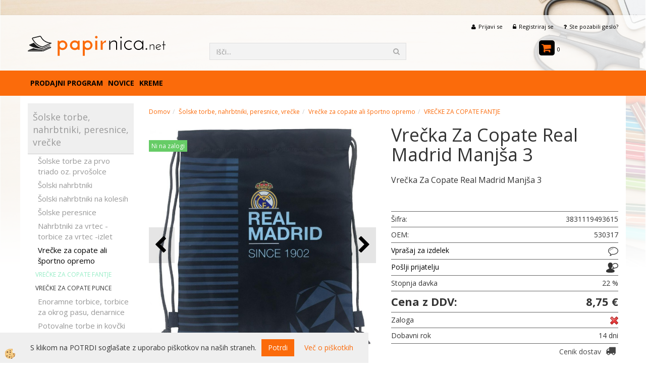

--- FILE ---
content_type: text/html
request_url: https://www.papirnica.net/vrecka-za-copate-real-madrid-manjsa-3
body_size: 14359
content:
<!DOCTYPE html><html lang="sl"><head><meta charset="utf-8"><title>Vrečka Za Copate Real Madrid Manjša 3</title>
<meta name="description" content="VREČKE ZA COPATE FANTJE. Vrečke za copate ali športno opremo. Šolske torbe, nahrbtniki, peresnice, vrečke. Vrečka Za Copate Real Madrid Manjša 3. Vrečka Za Copate Real Madrid Manjša 3
" />
<meta name="keywords" content="VREČKE, COPATE, FANTJE, Vrečke, copate, ali, športno, opremo, Šolske, torbe, nahrbtniki, peresnice, vrečke,Vrečka, Copate, Real, Madrid, Manjša, 3,Vrečka, Copate, Real, Madrid, Manjša, 3
, " />
<link rel="alternate" hreflang="sl" href="/vrecka-za-copate-real-madrid-manjsa-3" />
<link rel="alternate" href="/vrecka-za-copate-real-madrid-manjsa-3" hreflang="x-default" /><link rel="canonical" href="https://www.papirnica.net/vrecka-za-copate-real-madrid-manjsa-3" />
<meta property="fb:app_id" content="https://www.facebook.com/Spletna-trgovina-papirnicanet-732118826870532/?fref=ts" />
<meta property="og:title" content="Vrečka Za Copate Real Madrid Manjša 3" />
<meta property="og:image" content="https://www.papirnica.net/media/SlikeIT/large-530317.jpg" />
<meta property="og:type" content="product" />
<meta property="og:url" content="https://www.papirnica.net/vrecka-za-copate-real-madrid-manjsa-3" />
<meta property="og:description" content="Vrečka Za Copate Real Madrid Manjša 3
" />
<script type="text/javascript">document.addEventListener("DOMContentLoaded", function(event) {ExternalJSArtikelView(105823,139199,'sl');});</script><meta name="viewport" content="width=device-width, initial-scale=1.0"><link rel="stylesheet" href="/skins/general.css"><link rel="stylesheet" href="/skins/body.css"><link rel="icon" href="/favicon.ico" /><script defer type="text/javascript" src="/js/all.js?5.702" onload="Initialize();"></script><script defer type="text/javascript" src="/js/js_swiper.js?5.702"></script><script defer type="text/javascript" src="/js/sl/js_validation.js?5.702"></script><script defer type="text/javascript" src="/js/sl/js_custom.js?5.702"></script></head><body class="p-sl  wsdetailart">
<div id="boostpage"></div><div class="modal fade" id="elModal" tabindex="-1" role="dialog" aria-labelledby="elModal" aria-hidden="true"><div class="modal-dialog" id="elModalDialog"><div class="modal-content"><div class="modal-header" id="elModalHeaderId">vsebina glave</div><div class="modal-body" id="elModalBodyId">vsebina body</div><div class="modal-footer" id="elModalFooterId"></div></div></div></div><script></script><div id="fb-root"></div><script>document.addEventListener("DOMContentLoaded", function(event) {if (getCookie('cc_social') == 'true') 
{console.log('Facebook social  = ok');window.fbAsyncInit = function() {
FB.init({appId      : 'https://www.facebook.com/Spletna-trgovina-papirnicanet-732118826870532/?fref=ts',cookie     : true,  xfbml      : true,  version    : 'v6.0' });
};}});</script>

<section class="back_banner"><div id="oglas13" class="carousel slide" data-ride="carousel" data-pause="hover" data-interval="10000"><ol class="carousel-indicators"><li data-target="#oglas13" data-slide-to="0" class="active"></li></ol><div class="carousel-inner"><div class="elitem active animated"><div id="107" class="animated fadeIn adu1 ade0"><a href=""><img alt="Banner" src="/media/banners/bigstock-School-and-office-supplies-ove-86823209_r.jpg" /></a></div><div class="boostertext"></div></div></div><a class="left carousel-control" href="#oglas13" data-slide="prev"><span class="fa fa-chevron-left"></span></a><a class="right carousel-control" href="#oglas13" data-slide="next"><span class="fa fa-chevron-right"></span></a></div><script>document.addEventListener('DOMContentLoaded', function(event) {$('#oglas13').on('slide.bs.carousel', function (e) {var oID = e.relatedTarget.getElementsByTagName('div')[0].getAttribute('id');$('#' + oID + 'text').html('');$.ajax({type: 'GET', url: '/ajax_getoglasdetails.asp?oglasid=' + oID + '&jezik=sl', async: true}).done(function(data){var oArray = data.split('|||');$('#' + oID).html(oArray[0]);$('#' + oID + 'text').html(oArray[1]);});});});</script><div class="back_banner_opacity"></div></section>
<div class="global_containter posebna">
<section class="cart_container">
	<div class="mobile_cart_menushop visible-xs"><a onclick="ToggleMenu();" id="showLeft"><i class="fa fa-bars"></i></a></div>
	<div class="container">
		<div class="row">
            <div class="cart_top"><div class="innerbox"><div class="carttop"> <div class="jeziki"><div class="lan_a_sl"><a href="/prodajni-program">slovensko</a></div></div> <div class="kosaricaakcije"><div class="kosaricaakcije_prijavi"><a href="#" rel="nofollow" data-toggle="modal" data-target="#sheet" id="see"><i class="fa fa-user"></i><span>Prijavi se</span></a></div><div class="kosaricaakcije_registriraj"><a href="#" rel="nofollow" data-toggle="modal" data-target="#sheet2" id="see2"><i class="fa fa-unlock-alt"></i><span>Registriraj se</span></a></div><div class="kosaricaakcije_forgotpass"><a href="#" rel="nofollow" data-toggle="modal" data-target="#sheet3" id="see3"><i class="fa fa-question"></i><span>Ste pozabili geslo?</span></a></div></div> <div class="stanjekosarice"><div id="cart_info"><div class="stanjekosarice_carticon"><a href="#" rel="nofollow" data-toggle="modal" data-target="#popupCart"><img src="/images/site/cart.png" alt="Vaša košarica" /></a></div><div class="stanjekosarice_stanje" id="sitecart_vasakosara"><a href="#" rel="nofollow" data-toggle="modal" data-target="#popupCart"><i class="fa fa-shopping-cart"></i><span>0</span></a></div></div></div> <div class="wishlist"></div> </div> <div class="modal fade" id="popupCart" tabindex="-1" role="dialog" aria-labelledby="popupCart" aria-hidden="true"><div class="modal-dialog">	<div class="modal-content">		<div class="modal-header"><button type="button" class="close" data-dismiss="modal" aria-hidden="true"><i class="fa fa-times"></i></button><div class="modal-title h4">Stanje košarice</div></div>		<div class="modal-body">0</div>		<div class="modal-footer">			<button type="button" class="btn btn-default" data-dismiss="modal">Zapri košarico</button>		</div>	</div></div></div> <div class="modal fade" id="sheet" tabindex="-1" role="dialog" aria-labelledby="sheet" aria-hidden="true">	<div class="modal-dialog">	 <div class="modal-content"> <form method="post" id="frmlogin" name="frmlogin" action="#">	  <div class="modal-header"><button type="button" class="close" data-dismiss="modal" aria-hidden="true"><i class="fa fa-times"></i></button><div  class="modal-title h4">Prijavite se v spletno trgovino</div></div> 	 <div class="modal-body">		  <div class="row loginmodal">			  <div class="carttop_inputs_medium"><div class="form-group"><input class="form-control" name="form_username" type="email" placeholder="Uporabniško ime" /></div></div>		 		<div class="carttop_inputs_medium"><div class="form-group"><input class="form-control" name="form_password" type="password" placeholder="Geslo" /></div></div>			</div>		 </div>    <div class="modal-footer">			<button class="btn btn-primary" type="button" id="fbLogin">Facebook login</button><script>function statusChangeCallback(response) {console.log('statusChangeCallback');console.log(response);if (response.status === 'connected') {LoginInFBAPI();} else {console.log('Please log into this webpage.');}}function checkLoginState() {FB.getLoginStatus(function(response) { statusChangeCallback(response);});}function LoginInFBAPI() {console.log('Welcome!  Fetching your information.... ');FB.api('/me?fields=email,name,first_name,last_name', function(res){var name = res.name;var email = res.email;var first_name=res.first_name;var last_name=res.last_name;if (res.email!=''){setCookie('facebook-email', res.email, 1);}var fid = res.id;$.ajax({type: 'POST',url: '/ajax_fbreglogin.asp',async: false,data: {'name':name,'first_name':first_name, 'last_name':last_name,'email': email,'fid':fid},success: function(data){$('#fbLogin').hide();},complete: function() {window.location.reload();},error: function(xhr, textStatus, errorThrown) {console.log('ajax loading error...');return false;}});});}document.addEventListener('DOMContentLoaded', function(event){$('#fbLogin').on('click', function(){FB.getLoginStatus(function(response) { if (response.status === 'connected') {LoginInFBAPI();} else{FB.login(function(response) {LoginInFBAPI();}, {scope: 'public_profile,email'});}});});});</script>			<a href="#" rel="nofollow" data-toggle="modal" data-target="#sheet3" id="see3"><span>Ste pozabili geslo?</span></a>     <button type="button" class="btn btn-default" data-dismiss="modal">Zapri</button>     <button type="submit" class="btn btn-primary">Prijavi</button>    </div>	 </form>   </div>  </div> </div> <div class="modal fade" id="sheet2" tabindex="-1" role="dialog" aria-labelledby="sheet2" aria-hidden="true">	 <div class="modal-dialog">		<div class="modal-content">		 <div class="modal-header"><button type="button" class="close" data-dismiss="modal" aria-hidden="true"><i class="fa fa-times" ></i></button><div class="modal-title h4">Registracija</div>		<div class="modal-texttop"></div>		</div> 	 <div class="modal-body"><div id="skrijse"><ul class="nav nav-tabs">	<li class="active"><a href="#regfizicne" data-toggle="tab">REGISTRACIJA (fizične osebe)</a></li>	<li><a href="#regpravne" data-toggle="tab">REGISTRACIJA (pravne osebe)</a></li></ul></div><div class="tab-content"> <div class="tab-pane active" id="regfizicne">		<form method="post" name="frmregfiz" id="frmregfiz" action="#">			<input type="hidden" name="partner" value="1" />			<input type="hidden" name="baza" value="gen143" />			<div class="row"><div class="carttop_maintitle"><p>Registracija za fizične osebe</p></div></div>			<div class="row loginmodal">				<div class="carttop_inputs_medium"><div class="form-group"><input class="form-control" autocomplete="email" type="text" name="form_email" value="" placeholder="Email:" /></div></div>				<div class="carttop_inputs_medium"><div class="form-group"><input class="form-control" autocomplete="email" type="text"  name="form_email2" value="" maxlength="50" placeholder="Ponovi Email:" /></div></div>				<div class="carttop_inputs_medium"><div class="form-group"><input class="form-control" type="password" name="form_geslo"  maxlength="50" placeholder="Geslo:" /></div></div>				<div class="carttop_inputs_medium"><div class="form-group"><input class="form-control" type="password" name="form_geslo2" maxlength="50"  placeholder="Ponovi Geslo:" /></div></div>			</div>			<div class="row"><div class="carttop_maintitle"><p>Kontaktni podatki</p></div></div>			<div class="row loginmodal">				<div class="carttop_inputs_xlarge"><div class="form-group" id="SelectCboxDrzFiz"></div></div>				<div class="carttop_inputs_medium"><div class="form-group"><input class="form-control" autocomplete="given-name" type="text" name="kime" value="" maxlength="50" placeholder="Ime:" /></div></div>				<div class="carttop_inputs_medium"><div class="form-group"><input class="form-control" autocomplete="family-name" type="text" name="kpriimek" value="" maxlength="50" placeholder="Priimek:" /></div></div>				<div class="carttop_inputs_xlarge"><div class="form-group"><input class="form-control" autocomplete="street-address" type="text" name="knaslov" value="" maxlength="50" placeholder="Naslov:" /></div></div>				<div class="carttop_inputs_small"><div class="form-group"><input class="form-control" autocomplete="postal-code" onkeyup="FillPostName(this, $('#cboxRegFiz').val(),'kkrajfiz');" type="text"  name="kpostnast"  value="" placeholder="Poštna št." /></div></div>				<div class="carttop_inputs_large"><div class="form-group"><input class="form-control" autocomplete="address-level2" type="text" name="kkraj" id="kkrajfiz" value="" maxlength="50" placeholder="Poštna številka / pošta:" /></div></div>				<div class="carttop_inputs_medium"><div class="form-group"><input class="form-control" autocomplete="tel" type="text" name="ktelefon" value="" maxlength="50" placeholder="Telefon:"></div></div>				<div class="carttop_inputs_large"><div class="form-group"><input class="form-checkbox" type="checkbox" name="cboxGdprSpl"/>Strinjam se s&nbsp;<a onclick="ShowModalPopup('/ajax_splosnipogoji.asp?mid=sl','','elModal-lg OnTop');" title="terms">splošnimi pogoji poslovanja podjetja</a></div></div>				<div class="carttop_inputs_large"><div class="form-group"><input class="form-checkbox" type="checkbox" name="cboxGdprSeg"/>Strinjam se z uporabo podatkov za namen profiliranja/segmentiranja</div></div>			</div>   <div class="register_frmbtn"><div class="modal-textbottom"></div><button class="btn btn-primary" type="button" id="fbRegister">Facebook login</button><script>function statusChangeCallback(response) {console.log('statusChangeCallback');console.log(response);if (response.status === 'connected') {LoginInFBAPI();} else {console.log('Please log into this webpage.');}}function checkLoginState() {FB.getLoginStatus(function(response) { statusChangeCallback(response);});}function LoginInFBAPI() {console.log('Welcome!  Fetching your information.... ');FB.api('/me?fields=email,name,first_name,last_name', function(res){var name = res.name;var email = res.email;var first_name=res.first_name;var last_name=res.last_name;if (res.email!=''){setCookie('facebook-email', res.email, 1);}var fid = res.id;$.ajax({type: 'POST',url: '/ajax_fbreglogin.asp',async: false,data: {'name':name,'first_name':first_name, 'last_name':last_name,'email': email,'fid':fid},success: function(data){$('#fbRegister').hide();},complete: function() {window.location.reload();},error: function(xhr, textStatus, errorThrown) {console.log('ajax loading error...');return false;}});});}document.addEventListener('DOMContentLoaded', function(event){$('#fbRegister').on('click', function(){FB.getLoginStatus(function(response) { if (response.status === 'connected') {LoginInFBAPI();} else{FB.login(function(response) {LoginInFBAPI();}, {scope: 'public_profile,email'});}});});});</script>	<button type="button" class="btn btn-default" data-dismiss="modal">Zapri</button> <button type="submit" class="btn btn-primary">Registriraj se</button></div>		</form> </div><div class="tab-pane" id="regpravne">		<form name="frmregpra" id="frmregpra" method="post" action="#" novalidate="novalidate" >			<input type="hidden" name="partner" value="2" />			<input type="hidden" name="baza" value="gen143" />			<input type="hidden" id="taxvalid" name="taxvalid" value="false" />    		<div class="row"><div class="carttop_maintitle"><p>Registracija za pravne osebe</p></div></div>			<div class="row loginmodal">    		<div class="carttop_inputs_medium"><div class="form-group"><input class="form-control" type="text" name="form_email" value="" maxlength="50" placeholder="Email:" /></div></div>    		<div class="carttop_inputs_medium"><div class="form-group"><input class="form-control" type="text" name="form_email2" value="" maxlength="50" placeholder="Ponovi Email:" /></div></div>    		<div class="carttop_inputs_medium"><div class="form-group"><input class="form-control" type="password"  name="form_geslo" value="" maxlength="50" placeholder="Geslo:" /></div></div>    		<div class="carttop_inputs_medium"><div class="form-group"><input class="form-control" type="password"  name="form_geslo2" value="" maxlength="50" placeholder="Ponovi Geslo:" /></div></div>		</div>    		<div class="row"><div class="carttop_maintitle"><p>Podatki podjetja</p></div></div>			<div class="row loginmodal"><div class="carttop_inputs_medium"><div class="form-group vatinput"><select id="vatnumberprefix" name="vatnumberprefix" class="vatpredpona"><option selected="selected">SI</option></select><input class="form-control" type="text" name="form_davcna" id="vatnumber" value="" maxlength="20" placeholder="Davčna številka" /></div></div>				<div class="carttop_inputs_small"><div class="form-group"><button id="vatbuttoncheckerreg" type="button" onclick="CheckVatNumberReg('VALID','NOT VALID', 'False');" class="btn btn-default">Preveri</button></div></div>				<div class="carttop_inputs_small"><div class="form-group" id="tax_response"></div></div>    		<div class="carttop_inputs_large"><div class="form-group"><input class="form-control" type="text" name="form_podjetje" value="" maxlength="52" placeholder="Ime podjetja:" /></div></div>    		<div class="carttop_inputs_xlarge"><div class="form-group"><input class="form-control" type="text" name="form_naslov" value="" maxlength="100" placeholder="Naslov:" /></div></div>    		<div class="carttop_inputs_small"><div class="form-group"><input class="form-control" type="text" name="form_postnast"  value="" placeholder="Poštna št." /></div></div>			<div class="carttop_inputs_large"><div class="form-group"><input class="form-control" type="text" name="form_kraj" value="" maxlength="50" placeholder="Poštna številka / pošta:" /></div></div>		</div>    		<div class="row"><div class="carttop_maintitle"><p>Kontaktni podatki</p></div></div>			<div class="row loginmodal">				<div class="carttop_inputs_xlarge"><div class="form-group" id="SelectCboxDrzPra"></div></div>				<div class="carttop_inputs_medium"><div class="form-group"><input class="form-control" type="text" name="kime" value="" maxlength="50" placeholder="Ime:" /></div></div>				<div class="carttop_inputs_medium"><div class="form-group"><input class="form-control" type="text" name="kpriimek" value="" maxlength="50" placeholder="Priimek:" /></div></div>				<div class="carttop_inputs_xlarge"><div class="form-group"><input class="form-control" type="text" name="knaslov" value="" maxlength="50" placeholder="Naslov:" /></div></div>				<div class="carttop_inputs_small"><div class="form-group"><input class="form-control" type="text" onkeyup="FillPostName(this, $('#cboxRegPra').val(),'kkrajpra');" name="kpostnast" value="" placeholder="Poštna št." /></div></div>				<div class="carttop_inputs_large"><div class="form-group"><input class="form-control" type="text" name="kkraj" id="kkrajpra" value="" maxlength="50" placeholder="Poštna številka / pošta:" /></div></div>				<div class="carttop_inputs_medium"><div class="form-group"><input class="form-control" type="text" name="ktelefon" value="" maxlength="50" placeholder="Telefon:"></div></div>				<div class="carttop_inputs_large"><div class="form-group"><input class="form-checkbox" type="checkbox" name="cboxGdprSpl"/>Strinjam se s&nbsp;<a onclick="ShowModalPopup('/ajax_splosnipogoji.asp?mid=sl','','elModal-lg OnTop');" title="terms">splošnimi pogoji poslovanja podjetja</a></div></div>				<div class="carttop_inputs_large"><div class="form-group"><input class="form-checkbox" type="checkbox" name="cboxGdprSeg"/>Strinjam se z uporabo podatkov za namen profiliranja/segmentiranja</div></div>		</div>   <div class="register_frmbtn">	<button type="button" class="btn btn-default" data-dismiss="modal">Zapri</button> <button type="submit" class="btn btn-primary">Registriraj se</button></div>		</form></div></div></div></div></div></div><div class="modal fade" id="sheet3" tabindex="-1" role="dialog" aria-labelledby="sheet3" aria-hidden="true">		<form method="post" id="frmforgotpass" name="frmforgotpass">		<input type="hidden" name="tokenforgotpass" value="373004969"/>		<div class="modal-dialog">			<div class="modal-content">				<div class="modal-header"><button type="button" class="close" data-dismiss="modal" aria-hidden="true"><i class="fa fa-times"></i></button><div class="modal-title h4">Ste pozabili geslo?</div></div> 			<div class="modal-body">						<div class="row loginmodal"><div class="carttop_inputs_xlarge"><div class="form-group"><input class="form-control" name="form_forgotemail" id="form_forgotemail" type="email" placeholder="Email:"></div></div></div>						<div class="divSuccess" id="divSuccess"></div>				</div>      <div class="modal-footer">        <button type="button" class="btn btn-default" data-dismiss="modal">Zapri</button>        <button type="submit" class="btn btn-primary">Pošljite mi geslo</button>      </div>    </div>  </div>	</form></div><script type="text/javascript">document.addEventListener("DOMContentLoaded", function(event) { LoadDrzave('sl');$('#sheet2').on('show.bs.modal', function (e){$('#frmregfiz').bootstrapValidator({message: 'Polje je obvezno',feedbackIcons: {valid: 'fa fa-check', invalid: 'fa fa-times', validating: 'fa fa-refresh'},submitHandler: function(validator, form, submitButton) {RegisterUser(form, 'sl', validator);},fields: { form_email: {validators: {notEmpty: {message: 'Polje je obvezno'},emailAddress: {message: 'Prosimo vpišite pravi E-naslov'},stringLength: { min: 0, message: 'Uporabnik z emailom že obstaja'},}},form_email2: {validators: {notEmpty: {message: 'Polje je obvezno'},identical:{field:'form_email',message:'Email naslova se ne ujemata'},stringLength: { min: 0, message: 'Email naslova se ne ujemata'},}},form_geslo: {validators: {notEmpty: {message: 'Polje je obvezno'},stringLength: { min: 6,max: 30, message: 'Polje zahteva 6 znakov'},}},form_geslo2: {validators: {notEmpty: {message: 'Polje je obvezno'},identical:{field:'form_geslo',message:'Gesli se ne ujemata'},}},kime: {validators: {notEmpty: {message: 'Polje je obvezno'},stringLength: { min: 2, max:50, message: 'Polje zahteva 2 znakov'},}},kpriimek: {validators: {notEmpty: {message: 'Polje je obvezno'},stringLength: { min: 3, max:50, message: 'Polje zahteva 5 znakov'},}},ktelefon: {validators: {notEmpty: {message: 'Polje je obvezno'},stringLength: { min: 9, max:20, message: 'Polje zahteva 9 znakov'},}},knaslov: {validators: {notEmpty: {message: 'Polje je obvezno'},stringLength: { min: 3, max:50, message: 'Polje zahteva 5 znakov'},}},kpostnast: {validators: {notEmpty: {message: 'Polje je obvezno'},}},kkraj: {validators: {notEmpty: {message: 'Polje je obvezno'},stringLength: { min: 2, max:50, message: 'Polje zahteva 2 znakov'},}},cboxGdprSpl: {validators: {notEmpty: {message: 'Polje je obvezno'},}},}});});$('#sheet2').on('show.bs.modal', function (e){$('#frmregpra').bootstrapValidator({message: 'Polje je obvezno',feedbackIcons: {valid: 'fa fa-check', invalid: 'fa fa-times', validating: 'fa fa-refresh'},submitHandler: function(validator, form, submitButton) {RegisterUser(form, 'sl', validator);},fields: { form_email: {validators: {notEmpty: {message: 'Polje je obvezno'},emailAddress: {message: 'Prosimo vpišite pravi E-naslov'},stringLength: { min: 0, message: 'Uporabnik z emailom že obstaja'},}},form_email2: {validators: {identical:{field:'form_email', message:'Prosimo vpišite pravi E-naslov'},stringLength: { min: 0, message: 'Email naslova se ne ujemata'},}},form_geslo: {validators: {notEmpty: {message: 'Polje je obvezno'},stringLength: { min: 6,max: 30, message: 'Polje zahteva 6 znakov'},}},form_geslo2: {validators: {notEmpty: {message: 'Polje je obvezno'},identical:{field:'form_geslo',message:'Gesli se ne ujemata'},}},form_davcna: {validators: {notEmpty: {message: 'Polje je obvezno'},}},form_ddvDa: {validators: {notEmpty: {message: 'Polje je obvezno'},}},form_podjetje: {validators: {notEmpty: {message: 'Polje je obvezno'},stringLength: { min: 4, max:50, message: 'Polje zahteva 5 znakov'},}},form_naslov: {validators: {notEmpty: {message: 'Polje je obvezno'},stringLength: { min: 4, max:50, message: 'Polje zahteva 5 znakov'},}},form_postnast: {validators: {notEmpty: {message: 'Polje je obvezno'},}},form_kraj: {validators: {notEmpty: {message: 'Polje je obvezno'},stringLength: { min: 2, max:50, message: 'Polje zahteva 2 znakov'},}},kime: {validators: {notEmpty: {message: 'Polje je obvezno'},stringLength: { min: 2, max:50, message: 'Polje zahteva 2 znakov'},}},kpriimek: {validators: {notEmpty: {message: 'Polje je obvezno'},stringLength: { min: 2, max:50, message: 'Polje zahteva 2 znakov'},}},ktelefon: {validators: {notEmpty: {message: 'Polje je obvezno'},stringLength: { min: 9, max:20, message: 'Polje zahteva 9 znakov'},}},knaslov: {validators: {notEmpty: {message: 'Polje je obvezno'},stringLength: { min: 3, max:50, message: 'Polje zahteva 5 znakov'},}},kpostnast: {validators: {notEmpty: {message: 'Polje je obvezno'},}},kkraj: {validators: {notEmpty: {message: 'Polje je obvezno'},stringLength: { min: 2, max:50, message: 'Polje zahteva 2 znakov'},}},cboxGdprSpl: {validators: {notEmpty: {message: 'Polje je obvezno'},}},}});});$('#sheet3').on('show.bs.modal', function (e){$('#frmforgotpass').bootstrapValidator({message: 'Polje je obvezno',feedbackIcons: {valid: 'fa fa-unlock', invalid: 'fa fa-times', validating: 'fa fa-refresh'},submitHandler: function(validator, form, submitButton) {ForgetPassword(form, validator);},
fields: { form_forgotemail: {validators: {notEmpty: {message: 'Polje je obvezno'},emailAddress: {message: 'Prosimo vpišite pravi E-naslov'},stringLength: { min: 0, message: 'Uporabnik z email naslovom ne obstaja'},}},}});});$('#sheet').on('show.bs.modal', function (e){$('#frmlogin').bootstrapValidator({live: 'disabled',message: 'Polje je obvezno',feedbackIcons: {valid: 'fa fa-unlock', invalid: 'fa fa-times', validating: 'fa fa-refresh'},submitHandler: function(validator, form, submitButton) {LoginAuth(form, validator);},fields: { form_username: { validators: {notEmpty: {message: 'Polje je obvezno'},stringLength: {min: 4,message: 'Polje je obvezno'},}},form_password: {validators: {notEmpty: {message: 'Polje je obvezno'},stringLength: {min: 1,message: 'Geslo ni pravilno'},}}}});}); });</script> <script>document.addEventListener('DOMContentLoaded', function(event){
(function(d, s, id) {
var js, fjs = d.getElementsByTagName(s)[0];if (d.getElementById(id)) return;js = d.createElement(s); js.id = id;js.src = "//connect.facebook.net/en_US/sdk.js";fjs.parentNode.insertBefore(js, fjs);}(document, 'script', 'facebook-jssdk'));
});</script></div></div>
        </div>
	</div>
</section>
<header>
	<div class="container">
		<div class="row">
			<div class="logo"><div class="innerbox"><a href="/prodajni-program" ><img src="/images/site/sl/logo.png" alt="papirnica.net" title="papirnica.net" /></a></div></div>
            <div class="search" id="searchbox"><div class="innerbox"><form role="form" method="post" id="webshopsearchbox" action="/default.asp?mid=sl&amp;pID=webshopsearch"><div class="input-group"><input class="form-control" type="text" name="txtsearchtext" id="txtsearchtext" value="" placeholder="Išči..."/><span class="input-group-btn"><button id="src_button" class="btn btn-default" type="submit"><i class="fa fa-search"></i><span>IŠČI</span></button></span></div></form></div></div>
        </div>
    </div>
    <nav><div class="container"><div class="row"><div class="navbar-collapse collapse"><ul class="nav navbar-nav"><li id="xxprodajniprogram" class=""><a  href="/prodajni-program">Prodajni program</a></li><li id="xxnovice" class=""><a  href="/novice">Novice</a></li><script type="text/javascript">document.addEventListener("DOMContentLoaded", function(event) { });</script><li class=""><a  href="/kreme--kreme">KREME</a></li></ul></div></div></div></nav>
</header>
<section class="mainbanner"></section>
<section class="maincontent">
    <div class="container">
    	<div class="row">
            <div class="mainfull w1">
                    <div class="innerbox">
                        <div class="row">
                            <div class="mainleft art1 news1" id="LeftMenu">
                                <div class="closeleftmenu"><div class="row"><a onclick="ToggleMenu();"><i class="fa fa-arrow-circle-left"></i> Zapri</a></div></div>
                                <div class="seknavi"></div>
                                <div><div class="naviit_menu"><div id="navi_it" class="navi_it arrowlistmenu"><ul><li name="navi14199" id="navi14199" ><a href="/solske-torbe-in-nahrbtniki"><span>Šolske torbe, nahrbtniki, peresnice, vrečke</span></a><ul><li name="navi14203" id="navi14203" class="sekundarna"><a href="/solske-torbe-za-prvo-triado">Šolske torbe za prvo triado oz. prvošolce</a><ul><li name="navi14267" id="navi14267"  class="terciarna"><a href=" /seti-solske-torbe-fantje">SETI FANTJE Šolske torbe za prvošolce -kompleti</a></li><li name="navi14268" id="navi14268"  class="terciarna"><a href=" /seti-solske-torbe-punce">SETI PUNCE Šolske torbe za prvošolke - kompleti</a></li><li name="navi14208" id="navi14208"  class="terciarna"><a href=" /solske-torbe-za-prvo-triado/fantje">Šolske torbe FANTJE, Primerne za prvošolce</a></li><li name="navi14209" id="navi14209"  class="terciarna"><a href=" /solska-torba-punce-primerne-za-prvosolke">Šolske torbe PUNCE, Primerne za prvošolke</a></li></ul></li><li name="navi14205" id="navi14205" class="sekundarna"><a href="/solske-torbe-in-nahrbtniki/solski-nahrbtniki">Šolski nahrbtniki</a><ul><li name="navi14213" id="navi14213"  class="terciarna"><a href=" /solski-nahrbtniki-za-punce">Šolski nahrbtniki PUNCE</a></li><li name="navi14212" id="navi14212"  class="terciarna"><a href=" /nahrbtniki-fantje">Šolski nahrbtniki FANTJE</a></li><li name="navi14265" id="navi14265"  class="terciarna"><a href=" /dvojni-nahrbtnik-fantje">Dvojni nahrbtnik FANTJE 2v1</a></li><li name="navi14266" id="navi14266"  class="terciarna"><a href=" /dvojni-nahrbtnik-punce">Dvojni nahrbtnik PUNCE 2v1</a></li><li name="navi14306" id="navi14306"  class="terciarna"><a href=" /nahrbtnik-foto-fire">Nahrbtniki foto fire</a></li><li name="navi14442" id="navi14442"  class="terciarna"><a href=" /retro-nahrbtniki">Retro nahrbtniki</a></li><li name="navi14443" id="navi14443"  class="terciarna"><a href=" /torbe-za-prenosnik">Torbe za prenosnik</a></li></ul></li><li name="navi14214" id="navi14214" class="sekundarna"><a href="/solski-nahrbtniki-na-kolesih">Šolski nahrbtniki na kolesih</a><ul><li name="navi14215" id="navi14215"  class="terciarna"><a href=" /nahrbtniki-na-kolesih-punce">Šolski nahrbtniki na kolesih PUNCE</a></li><li name="navi14216" id="navi14216"  class="terciarna"><a href=" /na-kolesih-fantje">Šolski nahrbtniki na kolesih FANTJE</a></li></ul></li><li name="navi14252" id="navi14252" class="sekundarna"><a href="/solske-peresnice">Šolske peresnice</a><ul><li name="navi14377" id="navi14377"  class="terciarna"><a href=" /peresnice-risani-junaki-punce">PERESNICE ZA PRVO IN DRUGO TRIADO Punce</a></li><li name="navi14378" id="navi14378"  class="terciarna"><a href=" /peresnice-risani-junaki">PERESNICE ZA PRVO IN DRUGO TRIADO Fantje</a></li><li name="navi14253" id="navi14253"  class="terciarna"><a href=" /peresnice-punce">PERESNICE - Punce</a></li><li name="navi14254" id="navi14254"  class="terciarna"><a href=" /peresnice-fantje">PERESNICE - Fantje</a></li></ul></li><li name="navi14217" id="navi14217" class="sekundarna"><a href="/za-vrtec">Nahrbtniki za vrtec -torbice za vrtec -izlet</a><ul><li name="navi14218" id="navi14218"  class="terciarna"><a href=" /za-vrtec-fantje">Nahrbtniki za vrtec -torbice za vrtec FANTJE</a></li><li name="navi14219" id="navi14219"  class="terciarna"><a href=" /za-vrtec-punce">Nahrbtniki za vrtec -torbice za vrtec PUNCE</a></li></ul></li><li name="navi14262" id="navi14262" class="sekundarna"><a href="/vrecka-za-copate">Vrečke za copate ali športno opremo</a><ul><li name="navi14263" id="navi14263"  class="terciarna"><a href=" /vrecka-za-copate-fantje">VREČKE ZA COPATE FANTJE</a></li><li name="navi14264" id="navi14264"  class="terciarna"><a href=" /vrecke-za-copate-punce">VREČKE ZA COPATE PUNCE</a></li></ul></li><li name="navi14284" id="navi14284" class="sekundarna"><a href="/enonaramne-torbe">Enoramne torbice, torbice za okrog pasu, denarnice</a><ul><li name="navi14285" id="navi14285"  class="terciarna"><a href=" /mini-enonaramne-torbice">Mini enonaramne torbice</a></li><li name="navi14286" id="navi14286"  class="terciarna"><a href=" /enonaramna">Enoramne torbice</a></li><li name="navi14300" id="navi14300"  class="terciarna"><a href=" /pasna-torbica">Pasna torbica</a></li><li name="navi14362" id="navi14362"  class="terciarna"><a href=" /nahrbtniki,torbice-za-prosti-cas">Nahrbtniki,torbice za prosti čas</a></li><li name="navi14365" id="navi14365"  class="terciarna"><a href=" /nakupovalna-torba">Torba nakupovalna</a></li></ul></li><li name="navi14287" id="navi14287" class="sekundarna"><a href="/potovalne-torbe">Potovalne torbe in kovčki</a><ul><li name="navi14288" style="display:none;" id="navi14288"  class="terciarna"><a href=" /potovalke">Potovalne torbe</a></li></ul></li><li name="navi14431" id="navi14431" class="sekundarna"><a href="/nahrbtnik-za-prosti-cas-izlet">Nahrbtnik za prosti čas - izlet</a><ul><li name="navi14432" id="navi14432"  class="terciarna"><a href=" /nahrbtnik">Mini nahrbtnik</a></li><li name="navi15398" id="navi15398"  class="terciarna"><a href=" /pohodni-nahrbtniki">Pohodni nahrbtniki</a></li></ul></li><li name="navi15396" id="navi15396" class="sekundarna"><a href="/poslovna-torba1">Poslovna torba</a><ul><li name="navi15397" style="display:none;" id="navi15397"  class="terciarna"><a href=" /default.asp?mid=sl&pid=modul_it&wid=15397">poslovna torba aktovka</a></li></ul></li></ul></li></ul></div></div><script type="text/javascript">document.addEventListener('DOMContentLoaded', function(event) {var parentTag = $('li[name="navi14263"]').parent();$('li[name="navi14263"]').addClass('active open');if (parentTag.get(0)!=null){while(parentTag.get(0).tagName!='DIV'){if (parentTag.get(0).tagName=='LI'){parentTag.addClass('active open');}parentTag = parentTag.parent();}}});</script></div>
                                <div class="leftbox2"></div>
                                <div class="leftbox3"></div>
                            </div>	
                            <div class="mainright art4"><div class="innerbox" id="mainajax"><ol class="breadcrumb"><li><a href="/prodajni-program">Domov</a></li><li><a href="/solske-torbe-in-nahrbtniki">Šolske torbe, nahrbtniki, peresnice, vrečke</a></li><li><a href="/vrecka-za-copate">Vrečke za copate ali športno opremo</a></li><li><a href="/vrecka-za-copate-fantje">VREČKE ZA COPATE FANTJE</a></li></ol><div class="detail_izdelka row"><div class="detail_topleft"><div class="innerbox"><div id="primarnaslika"><div class="seznam_razprodano"><a title="Vrečka Za Copate Real Madrid Manjša 3" onclick="ShowModalPopup('/ajax_getArtikelPict.asp?mid=sl&amp;ArtikelID=105823&amp;SlikaID=490818','','modal-lg');">Ni na zalogi</a></div><div class="da-swiper-top"><div class="swiper-container" id="swajp-obj-artslika"><div class="swiper-wrapper"><div class="swiper-slide" id="swajp-artslika-1"><div class="detail_slika"><a title="Vrečka Za Copate Real Madrid Manjša 3"><img src="/media/SlikeIT//large-530317.jpg" alt="Vrečka Za Copate Real Madrid Manjša 3" /></a></div></div></div></div><div class="swiper-button-next" id="swajp-next-artslika"></div><div class="swiper-button-prev" id="swajp-prev-artslika"></div></div><div class="swiper-thumbs"><div class="swiper-container" id="swajp-pag-artslika"><div class="swiper-wrapper"></div></div></div>	<script type="text/javascript">document.addEventListener('DOMContentLoaded', function(event){ var oThumbsSlider = new Swiper('#swajp-pag-artslika', {spaceBetween:10, slidesPerView: 4, watchSlidesVisibility: true, watchSlidesProgress:true}); var galleryTop = new Swiper('#swajp-obj-artslika', {spaceBetween: 10, loop:true, navigation:{nextEl: '#swajp-next-artslika', prevEl: '#swajp-prev-artslika'}, thumbs: {swiper: oThumbsSlider}});galleryTop.on('click', function () {ShowModalPopup('/ajax_getArtikelPict.asp?mid=sl&ArtikelID=105823&OpcijaID=139199&realindex=' + galleryTop.realIndex + '','','modal-lg');	});});</script></div></div></div><div class="detail_topright"><div class="innerbox"><div class="detail_naziv"><h1>Vrečka Za Copate Real Madrid Manjša 3</h1></div><div class="detail_kropis">Vrečka Za Copate Real Madrid Manjša 3
</div><div class="detail_social"><div class="detail_facebook"><script>document.addEventListener("DOMContentLoaded", function(event) { window.fbAsyncInit = function() {
FB.init({appId      : 'https://www.facebook.com/Spletna-trgovina-papirnicanet-732118826870532/?fref=ts',cookie     : true,  xfbml      : true,  version    : 'v2.10' });
};
});</script><div class="fb-like" data-href="https://www.papirnica.net/vrecka-za-copate-real-madrid-manjsa-3" data-layout="button_count" data-show-faces="false" data-send="false"></div><div class="fb-share-button" data-href="https://www.papirnica.net/vrecka-za-copate-real-madrid-manjsa-3" data-layout="button_count"></div></div></div><div class="detail_sifra" id="divSifraID"><div class="detail_sifra_opis">Šifra: </div><div class="detail_sifra_value">3831119493615</div></div><div class="detail_sifra" id="divOEMID"><div class="detail_sifra_opis">OEM:</div><div class="detail_sifra_value">530317</div></div><div id="opt_askabout"><div id="vprasanje_poslano" class="detail_sifra"><div class="detail_vprasanje_opis"><a href="javascript:VprasajPoIzdelku(105823,139199,'sl');">Vprašaj za izdelek</a></div><div class="detail_vprasanje_value"><img onclick="VprasajPoIzdelku(105823,139199,'sl');" src="/images/site/vprasanje.png" alt="Vprašaj za izdelek"/></div></div><div id="idVprasanje"></div></div><div id="opt_posljiprijatelju"><div id="prijatelj_poslano" class="detail_sifra"><div class="detail_vprasanje_opis"><a href="javascript:Send2Friend(105823,139199,'sl');">Pošlji prijatelju</a></div><div class="detail_vprasanje_value"><img onclick="Send2Friend(105823,139199,'sl');" src="/images/site/posljiprijatelju.png" alt="Pošlji prijatelju"/></div></div><div id="idPosljiPrijatelju"></div></div><div class="detail_popust"><div class="detail_popust_opis">Stopnja davka</div><div class="detail_popust_value">22 %</div></div><div class="detail_cena"><div class="detail_cena_opis">Cena z DDV: </div><div class="detail_cena_value">8,75&nbsp;€</div></div><div class="detail_cena" id="cenawithoptionals"></div><div class="cadetailbox cd139199"></div><script>document.addEventListener("DOMContentLoaded", function(event) { TillMidnight('139199', 5, 'sl'); });</script><input type="hidden" id="seloptionid" value="139199"/><div id="divZalogaID" class="detail_zaloga"><div class="detail_zaloga_opis">Zaloga</div><div class="detail_zaloga_value"><img src="/images/site/zaloga-ne.png" alt="Ni na zalogi" /></div></div><div id="divDobavaID" class="detail_sifra"><div class="detail_dobava_opis nostock">Dobavni rok</div><div class="detail_dobava_value nostock">14 dni</div></div><div id="divDostavaID" class="ddelivery"><a title="Cena dostave za" onclick="ShowModalPopup('/ajax_deliveryinfo.asp?mid=sl&amp;drzavaid=1&amp;artikelID=105823&amp;opcijaID=139199','','modal-s');" ><span>Cenik dostav </span><i class="fa fa-truck"></i></a></div><div id="divLeanPay" class="lp-cutprice"></div><div id="detail_btnkosarica0"><div class="detail_btnkosarica"><div class="detail_kolicina"><input onkeypress="return isNumberKey(event);" min="0" pattern="\d*" maxlength="3" type="number" class="form-control" name="kolicina139199" id="kolicina139199" value="1"></div><a href="#" id="gumb_v_kosarico" class="btn btn-primary" onclick="Add2MyCartO(105823,139199,'sl',373004969);">DODAJ V KOŠARICO</a><script type="text/javascript">document.addEventListener("DOMContentLoaded", function(event) {$('#gumb_v_kosarico').on('click', function() 
{ 
ga('send', 'event', 'button', 'click', 'AddToCart');
});
});</script></div></div><div id="divSeznamZelja" class="detail_sz"></div></div></div><div class="detail_bottom"><div class="innerbox"><div class="podrobno_podrobniopis"><p>- Vrečka za copate je&nbsp;iz lahkega in kvalitetnega materiala.<br />
- Dimenzije: 26x32 cm.</p>
</div><div class="zavihki"><ul class="nav nav-tabs" role="tablist"></ul><div class="tab-content"></div></div></div></div></div><div class='swiper-container' id='swajp-obj-sor-105823'><div class='swiper-top'><h2>Sorodni izdelki</h2><ul class='swiper-pagination' id='swajp-pag-sor-105823'></ul></div><div class='swiper-wrapper'><div class="swiper-slide" id="swajp-sor-105823-1"><div class="row seznam_row"><div class="seznam_flex"><div class="artikel_box seznam_box "><div class="innerbox"><div class="seznam_razprodano"><a href="/peresnica-ovalna1-compact-light-barcelon">Ni na zalogi</a></div><div class="seznam_slika"><a class="art137641" href="/peresnica-ovalna1-compact-light-barcelon"><img width="10" height="10" src="/images/site/img_loading.gif" alt="Peresnica ovalna1 compact light barcelon" /></a></div><div class="seznam_podatki"><div class="seznam_naziv"><a href="/peresnica-ovalna1-compact-light-barcelon">Peresnica ovalna1 compact light barcelon</a></div><div class="adig104267"></div><div class="seznam_cena"><div class="seznam_rednacena"><div class="seznam_cenatxt">Cena z DDV: </div><div class="seznam_cenavalue">13,18&nbsp;€</div></div></div><div class="cd137641"></div><div class="seznam_zaloga"><div class="seznam_zalogatxt">Zaloga</div><div class="seznam_zalogavalue"><img src="/images/site/zaloga-ne.png" alt="Ni na zalogi" /></div></div></div><div class="seznam_btnvec"><a href="/peresnica-ovalna1-compact-light-barcelon">Več</a></div></div></div><div class="artikel_box seznam_box "><div class="innerbox"><div class="seznam_razprodano"><a href="/peresnica-maxi-kaos-metal">Ni na zalogi</a></div><div class="seznam_slika"><a class="art137754" href="/peresnica-maxi-kaos-metal"><img width="10" height="10" src="/images/site/img_loading.gif" alt="PERESNICA MAXI KAOS metal" /></a></div><div class="seznam_podatki"><div class="seznam_naziv"><a href="/peresnica-maxi-kaos-metal">PERESNICA MAXI KAOS metal</a></div><div class="adig104380"></div><div class="seznam_cena"><div class="seznam_rednacena"><div class="seznam_cenatxt">Cena z DDV: </div><div class="seznam_cenavalue">16,99&nbsp;€</div></div></div><div class="cd137754"></div><div class="seznam_zaloga"><div class="seznam_zalogatxt">Zaloga</div><div class="seznam_zalogavalue"><img src="/images/site/zaloga-ne.png" alt="Ni na zalogi" /></div></div></div><div class="seznam_btnvec"><a href="/peresnica-maxi-kaos-metal">Več</a></div></div></div><div class="artikel_box seznam_box "><div class="innerbox"><div class="seznam_popust_icon">-7%</div><div class="seznam_slika"><a class="art140153" href="/set-champion-3/1---lahka-solska-torba"><img width="10" height="10" src="/images/site/img_loading.gif" alt="Set CHAMPION 3/1 - lahka šolska torba" /></a></div><div class="seznam_podatki"><div class="seznam_naziv"><a href="/set-champion-3/1---lahka-solska-torba">Set CHAMPION 3/1 - lahka šolska torba</a></div><div class="adig106777"></div><div class="seznam_cena"><div class="seznam_staracena"><div class="seznam_cenatxt">Stara cena z DDV: </div><div class="seznam_cenavalue">99,00&nbsp;€</div></div><div class="seznam_cenaakcija"><div class="seznam_cenatxt">Akcijska cena z DDV: </div><div class="seznam_cenavalue">92,07&nbsp;€</div></div><div class="seznam_cena30dni"><div class="seznam_cenatxt">Najnižja cena v 30 dneh</div><div class="seznam_cenavalue">99,00&nbsp;€</div></div></div><div class="cd140153"></div><div class="seznam_zaloga"><div class="seznam_zalogatxt">Zaloga</div><div class="seznam_zalogavalue"><img src="/images/site/zaloga-da.png" alt="Na zalogi" /></div></div></div><div class="seznam_btnvec"><a href="/set-champion-3/1---lahka-solska-torba">Več</a></div></div></div><div class="artikel_box seznam_box "><div class="innerbox"><div class="seznam_slika"><a class="art140511" href="/peresnica-polna-2-klapi-mix"><img width="10" height="10" src="/images/site/img_loading.gif" alt="PERESNICA POLNA 2 KLAPI MIX*** 9003106565221" /></a></div><div class="seznam_podatki"><div class="seznam_naziv"><a href="/peresnica-polna-2-klapi-mix">PERESNICA POLNA 2 KLAPI MIX*** 9003106565221</a></div><div class="adig107135"></div><div class="seznam_cena"><div class="seznam_rednacena"><div class="seznam_cenatxt">Cena z DDV: </div><div class="seznam_cenavalue">19,99&nbsp;€</div></div></div><div class="cd140511"></div><div class="seznam_zaloga"><div class="seznam_zalogatxt">Zaloga</div><div class="seznam_zalogavalue"><img src="/images/site/zaloga-da.png" alt="Na zalogi" /></div></div></div><div class="seznam_btnvec"><a href="/peresnica-polna-2-klapi-mix">Več</a></div></div></div></div></div><script>document.addEventListener("DOMContentLoaded", function(event) { AfterDark('137641,137754,140153,140511,', 'sl'); TillMidnight('137641,137754,140153,140511,', 5, 'sl'); });</script><script>document.addEventListener("DOMContentLoaded", function(event) { BeforeDark('', 'sl'); });</script><script>document.addEventListener("DOMContentLoaded", function(event) { AfterDiscountIsGone('104267,104380,106777,107135,', 'sl'); });</script></div></div></div></div></div>
                        </div>
                    </div>
                </div>
            </div>
    	</div>
</section>
<footer>
	<div class="container">
    	<div class="row">
            <div class="footlinks w4"><div class="innerbox"></div></div>
            <div class="footlinks w4"><div class="innerbox"></div></div>
            <div class="footlinks w4"><div class="innerbox"></div></div>
            <div class="footlinks w4"><div class="innerbox"></div></div>
        </div>
        <div class="row">
            <div class="footbox w4"><div class="innerbox"></div></div>
            <div class="footbox w4"><div class="innerbox"><div class="row"><div class="primaryfoot"><div class="innerbox"><ul><li><a href="/domov">Domov</a></li><li><a href="/o-nas">O nas</a></li><li><a href="/kontakt-papirnica.net">Kontakt</a></li><li><a href="/default.asp?mid=sl&amp;pid=vrailoinreklamacije2">Vračilo in reklamacije</a></li><li><a href="/kreme--kreme">KREME</a></li></ul></div></div></div><div class="row"><div class="elsocial"><div class="innerbox"><div class="eltwit"><a href="https://twitter.com/share" class="twitter-share-button" data-dnt="true"></a></div><div class="elface"><div class="fb-like" data-href="https://www.facebook.com/Spletna-trgovina-papirnicanet-732118826870532/?fref=ts" data-send="false" data-layout="button_count" data-show-faces="false"></div></div><div class="ellinked"></div></div></div></div></div></div>
            <div class="footbox w4"><div class="innerbox"></div></div>
            <div class="footbox w4"><div class="innerbox"></div></div>
	    </div>
    </div>
</footer>
<div class="footauthors">
	<div class="container">
    	<div class="row">
            <div class="innerbox">
                <div class="element1"><a href="http://www.element.si" title="Izdelava spletne trgovine" target="_blank">Izdelava spletne trgovine</a></div>
                <div class="element2"><a href="http://www.elshop.si" title="Izdelava spletne trgovine" target="_blank"><img src="/images/site/elshop.png" title="Izdelava spletne trgovine" alt="Izdelava spletne trgovine"></a></div>
            </div>
	    </div>
</div>
</div>
</div>


<div class="cookiespane" id="cookiespane"><div class="cookies_fade" onclick="ToggleCookies();"></div><div class="cookies_content"><div class="closecookies"><a onclick="ToggleCookies();"><i class="fa fa-close"></i></a></div><div class="cookierules"><div class="cookierule">Piškotki za analitiko</div><div class="cookieonoff"><label class="switch"><input id="cc_anali" onchange="ChangeCookieSetting(this);" type="checkbox"><span class="slider round"></span></label></div><div class="cookierulelong">Ti se uporabljajo za beleženje analitike obsikanosti spletne strani in nam zagotavljajo podatke na podlagi katerih lahko zagotovimo boljšo uporabniško izkušnjo.</div></div><div class="cookierules"><div class="cookierule">Piškotki za družabna omrežja</div><div class="cookieonoff"><label class="switch"><input id="cc_social" onchange="ChangeCookieSetting(this);" type="checkbox"><span class="slider round"></span></label></div><div class="cookierulelong">Piškotki potrebni za vtičnike za deljenje vsebin iz strani na socialna omrežja.</div></div><div class="cookierules"><div class="cookierule">Piškotki za komunikacijo na strani</div><div class="cookieonoff"><label class="switch"><input id="cc_chat" onchange="ChangeCookieSetting(this);" type="checkbox"><span class="slider round"></span></label></div><div class="cookierulelong">Piškotki omogočajo pirkaz, kontaktiranje in komunikacijo preko komunikacijskega vtičnika na strani.</div></div><div class="cookierules"><div class="cookierule">Piškotki za oglaševanje</div><div class="cookieonoff"><label class="switch"><input id="cc_adwords" onchange="ChangeCookieSetting(this);" type="checkbox"><span class="slider round"></span></label></div><div class="cookierulelong">So namenjeni targetiranemu oglaševanju glede na pretekle uporabnikove aktvinosti na drugih straneh.</div></div><div><a onclick="ToggleCookies();ShowModalPopup('/ajax_cookieLaw.asp?mid=sl','','elModal-lg OnTop');" title="Cookies">Kaj so piškotki?</a></div><div class="closecookiesbig"><a onclick="ToggleCookies();"><i class="fa fa-close"></i></a></div><div class="confirmcookiesall"><a class="btn btn-primary" onclick="AcceptAllCookies();ToggleCookies();">Sprejmi vse</a></div></div><div class="showcookies"><a onclick="ToggleCookies();"></a></div><div class="showcookiesbar" id="showcookiesbar">S klikom na POTRDI soglašate z uporabo piškotkov na naših straneh.<a class="btn btn-primary" href="javascript:AcceptAllCookies();">Potrdi</a> <a href="javascript:$('#showcookiesbar').hide('slow');ToggleCookies();">Več o piškotkih</a></div></div><script>function getCookie(cname) {var name = cname + "=";var decodedCookie = decodeURIComponent(document.cookie);var ca = decodedCookie.split(';');for(var i = 0; i <ca.length; i++) {var c = ca[i];while (c.charAt(0) == ' ') {c = c.substring(1);} if (c.indexOf(name) == 0) {return c.substring(name.length, c.length);}}return "";}if (getCookie('cc_anali')=='true'){document.getElementById('cc_anali').checked = true;}else{document.getElementById('cc_anali').checked = false;}if (getCookie('cc_social')=='true'){document.getElementById('cc_social').checked = true;}else{document.getElementById('cc_social').checked = false;}if (getCookie('cc_chat')=='true'){document.getElementById('cc_chat').checked = true;}else{document.getElementById('cc_chat').checked = false;}if (getCookie('cc_adwords')=='true'){document.getElementById('cc_adwords').checked = true;}else{document.getElementById('cc_adwords').checked = false;}if (getCookie('cc_adwords')=='' && getCookie('cc_anali')=='' && getCookie('cc_social')=='' && getCookie('cc_chat')==''){document.addEventListener("DOMContentLoaded", function(event) {});}function AcceptAllCookies(){$('#cc_adwords').prop('checked', true);$('#cc_anali').prop('checked', true);$('#cc_social').prop('checked', true);$('#cc_chat').prop('checked', true);ChangeCookieSetting(document.getElementById('cc_adwords'));ChangeCookieSetting(document.getElementById('cc_chat'));ChangeCookieSetting(document.getElementById('cc_anali'));ChangeCookieSetting(document.getElementById('cc_social'));$('#showcookiesbar').hide('slow');}function ChangeCookieSetting(obj){var oDur=1;if ($('#' + obj.id).prop('checked')==true){oDur=30;if (obj.id=='cc_anali'){gtag('consent','update', {'analytics_storage':'granted'});}if (obj.id=='cc_chat'){gtag('consent','update', {'functionality_storage':'granted'});}if (obj.id=='cc_adwords'){gtag('consent','update', {'ad_personalization':'granted','ad_storage':'granted','ad_user_data':'granted','personalization_storage':'granted'});}}else{if (obj.id=='cc_anali'){gtag('consent','update', {'analytics_storage':'denied'});}if (obj.id=='cc_chat'){gtag('consent','update', {'functionality_storage':'denied'});}if (obj.id=='cc_adwords'){gtag('consent','update', {'ad_personalization':'denied','ad_storage':'denied','ad_user_data':'denied','personalization_storage':'denied'});}}setCookie(obj.id, $('#' + obj.id).prop('checked'),oDur);}</script><script>(function(i,s,o,g,r,a,m){i['GoogleAnalyticsObject']=r;i[r]=i[r]||function(){
 (i[r].q=i[r].q||[]).push(arguments)},i[r].l=1*new Date();a=s.createElement(o),
 m=s.getElementsByTagName(o)[0];a.async=1;a.src=g;m.parentNode.insertBefore(a,m) 
 })(window,document,'script','//www.google-analytics.com/analytics.js','ga');
function getCookie(cname) 
{ var name = cname + "="; var ca = document.cookie.split(';'); for(var i=0; i<ca.length; i++) { var c = ca[i]; while (c.charAt(0)==' ') c = c.substring(1); if (c.indexOf(name) == 0) return c.substring(name.length, c.length); }
return '';}
function Initialize(){if (getCookie('cc_anali') == 'true') 
{
 ga('create', 'UA-78418719-21', 'auto'); 
if (getCookie('cc_adwords') == 'true') 
{ ga('require', 'displayfeatures');}
else{ga('set', 'displayFeaturesTask', null);}
 ga('send', 'pageview');
}
}</script></body></html>

--- FILE ---
content_type: text/html; Charset=utf-8
request_url: https://www.papirnica.net/ajax_afterdark.asp
body_size: 184
content:
137754|||<img onmouseover="ImageOver(this,137754);" onmouseout="ImageOut(this,137754);" src="/media/SlikeIT//Thumbs/0000000041368.jpg" alt="PERESNICA MAXI KAOS metal" />;;;140511|||<img onmouseover="ImageOver(this,140511);" onmouseout="ImageOut(this,140511);" src="/media/SlikeIT//Thumbs/MIX%20POLNA.jpg" alt="PERESNICA POLNA 2 KLAPI MIX*** 9003106565221" />;;;137641|||<img onmouseover="ImageOver(this,137641);" onmouseout="ImageOut(this,137641);" src="/media/SlikeIT//Thumbs/large-530055-1.jpg" alt="Peresnica ovalna1 compact light barcelon" />;;;140153|||<img onmouseover="ImageOver(this,140153);" onmouseout="ImageOut(this,140153);" src="/media/SlikeIT//Thumbs/large-239047.jpg" alt="Set CHAMPION 3/1 - lahka šolska torba" />;;;

--- FILE ---
content_type: text/css
request_url: https://www.papirnica.net/skins/body.css
body_size: 10251
content:

@import url(https://fonts.googleapis.com/css?family=Open+Sans:300,400,700&subset=latin,latin-ext);
@import url(https://fonts.googleapis.com/css?family=Shadows+Into+Light+Two&subset=latin,latin-ext);
/* /////////////////////////////////////////////////////////////////////////// GLOBAL /////////////////////////////////////////////////////////////////// */
.container { width:100% !important; max-width:1200px;}/*za 100% site*/
html, body, input, textarea  {font-family: 'Open Sans', sans-serif; font-weight:400;}

/* border radius */ .navbar, .modal-content, .btn, .dropdown-menu, .pagination>li:first-child>a, .pagination>li:last-child>a, .form-control, .nav-tabs>li>a, .breadcrumb, .progress {border-radius:0px;}
/* clear */ .mainbanner:before, .mainbanner:after { content:""; clear:both; display:table;}

/* heading 1 */
h1  {}
/* heading 2 */
h2, .mainbox1 h2, .fpage_seznam_title, .sorodni_title, .cart_pregled_title h1, .cart_pregled_title  {font-size: 30px; font-weight: 300;}
/* heading 3 */
.seznam_naziv, .news_short_naslov, footer h2, .enovice_title, h3, .cart_pregled_naslovi h2 {font-size: 14px; font-weight: 700; padding-top:10px; padding-bottom:10px;}
/* default transition */
.izhbox, .izhslika img, .seznam_slika img {-webkit-transition: all 0.25s ease; transition: all 0.25s ease; -moz-transition: all 0.25s ease; -ms-transition: all 0.25s ease; -o-transition: all 0.25s ease;}

/* /////////////////////////////////////////////////////////////////////////// BARVE /////////////////////////////////////////////////////////////////// */
/* default barva linkov */
a, a:hover, a:focus, a:active {color:#fb6b0b; cursor:pointer;} /* barva linkov */

/* barva gumbov */
.btn-info, .btn-primary, .enovice_button input, .vote_button input, .filter_btn input, .dvprasanje_btn input, .search .btn {background-color:#fb6b0b; border-color:#fb6b0b; color:#fff;}
.btn-info:hover, .btn-primary:hover, .enovice_button input:hover, .vote_button input:hover, .filter_btn input:hover, .dvprasanje_btn input:hover,
.btn-primary:focus, .btn-primary:active, .btn-primary.active, .open .dropdown-toggle.btn-primary, .search .btn:hover {background-color:#333; border-color:#333; color:#fff;}

/* primarna barva*/
.cart_pregled_title, .cart_pregled_title h1, .kosaricaakcije a:hover, .stanjekosarice:hover, .stanjekosarice a:hover, .head_icon a:hover, .cart_container a:hover, .cart_container a:focus, .news_short_naslov a:hover, 
.seznam_cenaakcija .seznam_cenavalue, h2, .fpage_seznam_title, .sorodni_title
{color:#fb6b0b;}

/* primarna barva - background */
.mobile_cart_cart a, .tabela-vsebina th, .footlinks li a:hover  { background-color:#fb6b0b;}

/* barva linkov v nazivih */
.seznam_naziv a, .news_short_naslov a { color:#333;}
.seznam_naziv a, .news_short_naslov a { color:#333; text-decoration:none;} 

/* obrobe */
hr, .artikel_box > .innerbox, .title_and_paging > .innerbox, .newsshort_novica > .innerbox {border-color:#ccc;} 

/* input & button glow */
.form-control:focus {
	border-color: #fb6b0b; 
	-webkit-box-shadow: inset 0 1px 1px rgba(0,0,0,.075), 0 0 8px rgba(160,32,31, .6); 
	-moz-box-shadow: inset 0 1px 1px rgba(0,0,0,.075), 0 0 8px rgba(160,32,31, .6); 
	box-shadow: inset 0 1px 1px rgba(0,0,0,.075), 0 0 8px rgba(160,32,31, .6);
	}
.btn:focus, .btn:active:focus, .btn.active:focus {outline: 5px auto rgba(160,32,31, .6);}

/* primarni gradient */
.progress-bar {
background-image: -webkit-linear-gradient(top,#fb6b0b 0,#fb6b0b 100%); 
background-image: linear-gradient(to bottom,#fb6b0b 0,#fb6b0b 100%); 
filter: progid:DXImageTransform.Microsoft.gradient(startColorstr='#fb6b0b',endColorstr='#fb6b0b',GradientType=0);}

/* /////////////////////////////////////////////////////////////////////// TEMPLATES /////////////////////////////////////////////////////////////// */
.logo, .search, .mainbox1, .mainbox2, .mainbox3, .mainbox4, .mainbox5, .mainbox6, .foot_top, .footbox, .mainfull, .footlinks, .innermain, 
.ddsearch_icon, .spustni_menu_box {float: left; position: relative; min-height: 1px; padding-right: 15px; padding-left: 15px;}

.global_containter {position:relative; margin-top:30px;}
.back_banner { position:absolute; width:100%; z-index:0; top:0px; float:left;}
.back_banner_opacity { position:absolute; z-index:20; bottom:0; width:100%; height:179px; background:url(../images/site/bg-banner-opacity.png) repeat-x;}
.back_banner .carousel-indicators, .back_banner .carousel-control { display:none;}
.global_containter{ background:rgba(255,255,255,.8); box-shadow: rgba(0, 0, 0, 0.09) 0px 1px 3px 1px; margin-left:auto; margin-right:auto;}

/* --------------------------------------------------------------- kosarica top ------------------------------------------------------------- */
.cart_container { position:relative;} 
.kosaricaakcije_prijavljeniste:first-of-type{display: none;}
.kosaricaakcije, .jeziki { float:right;}
.jeziki { margin-left:20px; display:none;}

.cart_top { width:auto; float:right;}
.cart_top .fa.fa-shopping-cart { font-size:20px; background:#000;     padding:5px; color: #fb6b0b; text-shadow: 1px 1px #63220e; padding-right:7px; border-radius:5px;}
.stanjekosarice_stanje { position:absolute; top:50px; right:115px; z-index:41;  }
.kosaricaakcije {  margin-top:5px;}
.kosaricaakcije a { color:#ccc;}

.cart_top > .innerbox {padding:5px 0;}
.kosaricaakcije, .kosaricaakcije a, .stanjekosarice, .stanjekosarice a {color:#000;}

.kosaricaakcije > div > a > span, .stanjekosarice_stanje > span, .stanjekosarice_vrednost > span { display:inline-block;}

/* mobile cart menu */
.mobile_cart_container {padding:10px 0;}
.mobile_cart_menushop {position: absolute; left: 0; top: 0; z-index: 50;}
.mobile_cart_menushop a {width: 40px; text-align: center;}
.mobile_cart_menushop, .mobile_cart_menu, .mobile_cart_cart {cursor:pointer;}
.mobile_cart_menushop a, .mobile_cart_menu a, .mobile_cart_cart a {color:#fff; padding:10px;}
.mobile_cart_menushop a {background-color:#000;}
.mobile_cart_menu a {background-color:#666;}
.mobile_cart_cart a {background-color:#fb6b0b;}

/* search */
.search { width:35%; margin-top:15px;}
.search .input-group-btn span { display:none;}
.search input, .search .btn, .search .btn:hover { background:#f3f3f3; border-color:#dfdfdf;}
.search .btn { border-left:none; color:#ababab;}
.search .btn:hover { color:#00b9f7;}
.search .form-control {-webkit-box-shadow:none; box-shadow:none; border-right:none;}

/* -------------------------------------------------------------------- GLAVA --------------------------------------------------------------- */
header { z-index: 30; position:relative;}
.logo {width:30%; position:relative; z-index:1; margin-top:-20px; padding-bottom:10px;}
.logo > .innerbox {line-height:80px;}

/* ---------------------------------------------------------------------- NAVIGACIJA -------------------------------------------------------------- */
/*
.navbar-collapse {width: auto; border-top: 0; box-shadow: none;}
.navbar-collapse.collapse {display: block !important; height: auto !important; padding-bottom: 0; overflow: visible !important;}
.navbar-nav > li { float:none; display:inline-block}
.navbar-nav { margin:0 !important;}
.mobile_cart_container { display:none !important;}
*/
/* navigacija cez vse */ /*@media (min-width: 767px){.navbar-nav > li { float:none; display: table-cell; width: 1%;} .navbar-nav > li a { text-align:center;}}*/
nav {text-transform:uppercase; font-size: 14px; font-weight: 700; position:relative; background-color:#fb6b0b; background-image:url(../images/site/bgnavi.png); background-repeat:repeat-x;}
nav .nav>li>a, nav .nav>li>a:hover, nav .nav>li.active > a {transition: all 0.4s ease;}
nav .nav>li>a { color:#000; padding:15px 5px}
nav .nav>li>a:hover, nav .nav>li.active > a, .nav .open>a, .nav .open>a:hover, .nav .open>a:focus, nav .nav>li>a:focus  { background:none; color:#fff; }

.dropdown-menu { background:#ff954f; border:none; padding:0;}
.dropdown-menu li a { color:#fff; border-bottom:1px solid #fff;}
.dropdown-menu li a:hover { color:#fff; background-color:#333;}

.ddmenu_content { background:#fff; font-weight:400; margin-top:5px;}
.ddmenu_content .innerbox { padding-left:15px; padding-right:15px;}
.spustni_menu_box { width:20%; padding-top:30px; padding-bottom:30px;}
.spustni_menu_box h2 { font-size:16px; margin:20px 0;}

.nav>li.ddmenu_content { margin-top:3px; padding-top:20px; box-shadow:0 2px 3px rgba(0,0,0,.6); border-radius:0;}

/* --------------------------------------------------------------------- fixed bar ------------------------------------------------------------------- */
.fixed_bar { position:fixed; z-index:31; top:200px; right:0; background-color:#f1f1f1; padding:10px;}
.fixedbar_content { margin-bottom:10px;}
.fixedbar_content:last-child { margin-bottom:0;}

/* --------------------------------------------------------------------- main content ------------------------------------------------------------------- */
/* naslovnica */
.maincontent3, .maincontent5 { background:none;}
.maincontent1 { background:#fff;}
.maincontent2, .maincontent4, .maincontent6 {background: none; }
.mainbox1, .mainbox2, .mainbox3, .mainbox4, .mainbox5, .mainbox6 { width:100%; padding-top:10px; padding-bottom:10px;}

.siv .innerbox{ background-color:#efefef; padding:15px; box-shadow:1px 1px 1px 1px #ccc; }

.siv p { font-size:12px;}
.mainbox2 h3 { font-size:22px !important; }

.mainbox1 { text-align:center;}
.mainbox1 h2 {color:#fb6b0b;}
.mainbox1 .h4 { font-size:18px; font-weight:300;}

.izhbox {position: relative; border:5px solid #dbdbdb; padding:2px;}
.izhbox:hover { border-color:#fb6b0b;}
.izhslika {background:#000;}
.izhslika img {opacity:0.5; -webkit-backface-visibility: hidden;}
.izhbox:hover .izhslika img {opacity:0.8;}
.izhcontent { position:absolute; top:5%; text-align:center; padding:20px; color:#fff;}
.izhikona .fa { font-size:60px;}

/* notranje */
.mainleft { width:20%;}
.mainright {width:80%;}

.mainfull { background:#fff; padding-top:15px; padding-bottom:15px;}
.innermain { margin-bottom:30px;}

/* kontakt na strani */
.kontakt_na_strani .form-control { width:100%; margin-bottom:5px;}
.kontakt_na_strani textarea { width:100%; height:60px;}
.kontakt_na_strani .izracun { float:left; width:60%; margin-right:10%;}
.kontakt_na_strani button { width:30%;}

.tabela-vsebina { width:100%;}
.tabela-vsebina th, .tabela-vsebina td { padding:5px;}
.tabela-vsebina th { text-align:left; color:#fff;}
.tabela-vsebina tr:nth-child(even) td { background-color:#efefef;}

.notranja .maincontent p { line-height:28px;}

/* --------------------------------------------------------------------- banner ------------------------------------------------------------------- */
.carousel-caption {text-shadow:none; left:0;}
.carousel .carousel-caption h2 { font-size:45px; background:rgba(0,0,0,.8);}
.carousel .carousel-caption h3 { background:rgba(0,0,0,.5); color:#000; font-size:22px;}
.carousel .carousel-caption p { font-size:16px; background:rgba(0,0,0,.3); color:#000;}
.carousel .carousel-caption h2, .carousel .carousel-caption h3, .carousel .carousel-caption p { float:left; clear:both; padding:5px 10px; margin-bottom:2px; color:#fff;}
.carousel .carousel-caption a { float:left; margin-right:2px; padding:5px 10px;}
.carousel .carousel-caption a:first-of-type { clear:left;}


.carousel-control .fa-chevron-right {
    top:250px;
    background-color: #000;
    padding: 10px;
    right: 0;
    color: #3b3c49;}
	
.carousel-control .fa-chevron-left {
    top:250px;
    background-color: #000;
    padding: 10px;
    left: 0;
    color: #3b3c49;}
	
	
	


.w66 { float:left; width:66%; padding-left:15px;}
.w33 {float:left; width:33%; padding-right:2px;}

/* ----------------------------------------------------------------------- stranska navigacija --------------------------------------------------------------------- */ 
.navi_it > ul > li {margin-bottom:1px;}
.navi_it > ul > li > a, div.sekundarna a, div.sekaktivna a { padding:15px 10px 10px 10px; font-size:18px; color:#000; border-bottom:1px solid #ccc; background-color:#efefef }
.navi_it > ul > li > a:hover, .navi_it > ul > li.active > a, .navi_it > ul > li.active > a:hover, div.sekundarna a:hover, div.sekaktivna a, div.sekaktivna a:hover {color:#999; border-bottom:1px solid #ccc; text-decoration:none;}


.navi_it > ul ul > li > a, div.terciarna a, div.tercaktivna a { padding:3px 10px 3px 20px; font-size:15px; color:#999; font-weight:400;}
.navi_it > ul ul > li > a:hover, .navi_it > ul ul > li.active > a, .navi_it > ul ul > li.active > a:hover, div.terciarna a:hover, div.tercaktivna a, div.tercaktivna a:hover  {color:#000;}

.navi_it > ul ul ul > li > a { padding:5px 15px; color:#333; border-bottom:#666; font-size:12px;}
.navi_it > ul ul ul > li > a:hover, .navi_it > ul ul ul > li.active > a, .navi_it > ul ul ul > li.active > a:hover {border-bottom-color:#97ecc6; color:#97ecc6;}

div.sekundarna a, div.terciarna a, div.sekaktivna a, div.tercaktivna a { display:block; float:left; width:100%;}

.ddmenu_content .navi_it > ul > li { float:left; width:20%; padding-left:15px; margin-bottom:10px;}
.ddmenu_content .navi_it > ul > li > ul, .ddmenu_content .navi_it > ul > li > ul > li > ul { display:block;}
.ddmenu_content .navi_it > ul > li > a {color:#e24145; text-transform:uppercase; border:none; padding:10px 0;}
.ddmenu_content .navi_it > ul > li > a:hover { background:none; text-decoration:none;}
.ddmenu_content .navi_it > ul > li > ul > li > a, .spustni_menu_box p a { padding:5px 0px; color:#000; font-weight:700; border-bottom:1px solid #ccc; display:block;}
.ddmenu_content .navi_it > ul > li > ul > li > a:hover { background:none; text-decoration:underline;}
.ddmenu_content .navi_it > ul > li > ul > li > ul > li > a:hover { background:#efefef; text-decoration:none;}
.ddmenu_content .navi_it > ul > li > ul > li > ul > li { display:inline-block; width:auto;}
.ddmenu_content .navi_it > ul > li > ul > li > ul > li > a { padding:5px 10px;}

/* ----------------------------------------------------------------------- filtri --------------------------------------------------------------------- */ 
.filter_okvir { margin:20px 0 0 0; float:left; width:100%;}
.filter_top, .mainleft .detail_sorodni .sorodni_title, .lastviewed_artikli_naslov h2 { float:left; width:100%; font-size:14px; padding: 13px 5px 13px 0px; color:#333; font-weight:700; text-transform:uppercase;}
.filter_row { float:left; margin-right:10px; float:left; width:100%; padding:4px 20px 4px 0px; color:#999;}
.filter_row input { margin-right:5px; vertical-align:bottom;}
.filter_btn { float:left; width:100%; text-align:center; padding:20px 0;}
.filter_btn input {color:#fff;}

.filter_row input {	-webkit-appearance: none; background-color:#fafafa; border: 1px solid #cacece; padding:9px; border-radius:0px; display: inline-block; position: relative;}
.filter_row input:checked, .filter_row input:active, .filter_row input:checked:active {background-color:#333; border:1px solid #78c8f0; }
/*.filter_row input:checked:after {content: '\2714'; font-size: 14px; position: absolute;	top:0px; left:3px; color:#99a1a7;}*/

.irs-bar { border:1px solid #aaa; background:#f1f1f1; height:9px;}
.irs-slider { border:1px solid #888; background:#fff; top:28px; box-shadow:none;}
.irs-slider.from:before, .irs-slider.to:before { display:none;}
.irs-to, .irs-from { background:#fff; border:none; color:#999; border-radius:0;}

/* ----------------------------------------------------------------------- novice --------------------------------------------------------------------- */ 
.newsshort_novica {width:25%; margin-bottom:30px;}
.novicabox .newsshort_novica {width:50%;}
.newsshort_novica > .innerbox {  }
.fpage_newstitle { display:none;}
.fpage_newstitle h2 { font-size:26px; text-transform:uppercase; margin-top:20px; margin-bottom:20px; text-align:center;}
.news_date {z-index:1; position:absolute; top:0; left:0;}
.news_date > .innerbox { padding:0 10px; background:rgba(255,255,255,0.8);}
.news_slika, .news_content { width:100%;}

.sorodne_novice .newsshort_novica {width:100%;}
.sorodne_novice .news_slika { float:left; width:29%; margin-right:1%;}
.sorodne_novice .news_content { float:left; width:70%;}

/* seznam novic */
.snovica_title > a > h2:before, .snovica_title > a > h2:after { display:none;}
.snovica_title > a > h2 {float: left; font-size:22px; width: 100%; text-align: left; border-bottom:none; height:auto; line-height:22px; margin-bottom: 15px;}
.snovica_box, .snovica_slika, .snovica_vsebina { width:50%;}
.snovica_box { margin:0 0 20px 0;}
.snovica_kropis p { line-height:18px; font-size:13px;}

/* detajl novice */
.dnovica_top > div > div {display: table;}
.dnovica_slika, .dnovica_vsebinatop { width:50%;}
.dnovica_maleslike { width:100%; margin:20px 0 0 0;}
.dnovica_vsebina { width:100%;}
.detail_singlethumb { width: 25%; margin:0 0 20px 0;}

/* ----------------------------------------------------------------------- galerija --------------------------------------------------------------------- */ 
.seznam_gallery_title { padding-bottom:20px;}
.seznam_gallery_singlethumb { width:25%; margin-bottom:10px;}	

/* ----------------------------------------------------------------------- anketa --------------------------------------------------------------------- */ 
.anketa_vprasanje { font-weight:bold; padding:10px 0;}
.anketa_odgovori { padding:5px 0;}
.anketa_radio { margin-right:5px;}
.vote_button {text-align: center; padding:20px 0;}

/* ----------------------------------------------------------------------- artikli --------------------------------------------------------------------- */ 
/* paging */
.title_and_paging > .innerbox { border-bottom-width:1px; border-bottom-style:solid; margin-bottom:20px;}
.fpage_seznam_title { float:left; height:auto; line-height:auto;}

.pagination {float:right;}
.pagination>li>a, .pagination>li>span {border:none; color:#000;}
.pagination>li>a:hover, .pagination>.active>a, .pagination>.active>a:hover { background:none; text-decoration:underline; color:#000;}
.pagination > li > a:hover, .pagination>.active>a, .pagination>.active>a:hover { background-color:#fff; border-color:#e2001a; color:#000;}

.swiper-top {text-align: center;}

.breadcrumb { margin-bottom:10px; background:none; padding-left:0; font-size:12px;}
.uredi_po { float:right; width:100%; text-align:right; font-size:12px;}

.seznam_title { margin-bottom:30px;}
.seznam_katopis { padding:20px 0;}

/* artikel box */
.artikel_box {width:20%;}
.novicabox .artikel_box {width:33.33333%;}
.artikel_box > .innerbox {text-align:center; margin:0 0 30px 0; position:relative;  float:left; width:100%;}

.seznam_katslike .artikel_box.seznam_box  {width:16.666666666666664%; }
.seznam_katslike .artikel_box.seznam_box .innerbox  { box-shadow:0 0 3px rgba(0,0,0,0.3);     background-image: -webkit-linear-gradient(top,#fff 0,#ff954f 100%);
    background-image: linear-gradient(to bottom,#ff954f 0,#fff 100%);}
.seznam_katslike .seznam_kratkiopis { font-size:12px; color:#666;}	
	

.mainleft .artikel_box > .innerbox { background:#f7f7f7; border:none;}
.mainleft .artikel_box .seznam_slika { float:left; width:30%;}
.mainleft .artikel_box .seznam_podatki { float:left; width:70%; text-align:left; padding-left:15px;}
.mainleft .artikel_box .seznam_naziv { padding-top:0;}
.mainleft .seznam_cenatxt { display:none;}
.mainleft h3 { background:#3bb3c3; float:left; height:auto; line-height:auto; color:#fff; font-size:16px; font-weight:400; padding:14px 30px; width:100%;}

/* slika */
.seznam_slika { background:#000;}
.seznam_slika img { opacity:1;  -webkit-backface-visibility: hidden;}
.artikel_box > .innerbox:hover .seznam_slika img { opacity:0.6;}

/* seznam cene */
.seznam_cenaakcija .seznam_cenavalue, .seznam_rednacena .seznam_cenavalue, .opcija_cenaakcija { font-weight:bold; font-size:16px;}
.seznam_staracena { font-size:13px;}
.seznam_staracena .seznam_cenavalue, .detail_staracena_value, .opcija_staracena { text-decoration:line-through;}

/* tagi na artiklu */
.seznam_opicon { z-index:2;}
.seznam_popust_icon, .detail_popust_icon { position:absolute; z-index:2; top:0; right:0; padding:10px; background:#09C; color:#fff; font-weight:700; box-shadow:0 0 3px rgba(0,0,0,0.3);}
.seznam_btnvec { display:none;}

.mainleft .seznam_novost, .mainleft .seznam_freedelivery, .mainleft .seznam_razprodano, .mainleft .seznam_popust_icon { display:none;}
.seznam_novost, .seznam_freedelivery, .seznam_razprodano { position:absolute; font-size:12px; left:0; z-index:2;}
.seznam_novost {}
.seznam_novost a, .seznam_novost a:hover {display:block; padding:3px 5px; background:#FC6; color:#fff; text-decoration:none;}

.seznam_razprodano { margin-top:30px;}
.seznam_razprodano a, .seznam_razprodano a:hover { display:block; padding:3px 5px; background:#6C6; color:#fff; text-decoration:none;} 

.seznam_freedelivery { margin-top:60px;}
.seznam_freedelivery a, .seznam_freedelivery a:hover {display:block; padding:3px 5px; background:#FC6; color:#fff; text-decoration:none;} 

/* detail artikla */
.detail_topleft, .detail_topright { width:50%;}
.detail_topleft > .innerbox {position:relative;}
.detail_kropis { font-size:16px; padding:20px 0;}
.detail_social, .detail_sifra, .detail_staracena, .detail_popust, .detail_cena, .detail_zaloga { padding:5px 0; border-bottom:1px solid #666;}
.detail_vprasanje_opis a { color:#000;}
.detail_cena, .cart_sum_zaplacilo, #dostava_cena { font-weight:bold; font-size:22px;}
.podrobno_podrobniopis { margin:20px 0;}
.podrobno_podrobniopis ul { margin-left:20px;}

.detail_topleft .detail_thumbs { margin-left:-15px; margin-right:-15px;}
.detail_topleft .detail_singlethumb { margin-top:10px;}

.dvprasanje_form { background:#ccc;}
.dvprasanje_email, .dvprasanje_opis { padding:10px;}
.dvprasanje_email p { margin:0 10px 0 0;}
.dvprasanje_btn {padding:0 0 10px 0; text-align:center;}

.tabela_opcije_naslov { font-size:24px; margin-top:20px; margin-bottom:10px;}
.opcija_slika { min-width:50px;}
.opcija_vkosarico a { text-indent:-0px; font-size:0px;}
.opcija_vkosarico .btn:after {content: "\f07a"; font-family: FontAwesome; display: inline-block; line-height: 1; font-size:16px;}

.detail_sorodni { padding:0;}
.detail_sorodni .sorodni_title { padding:30px 0; margin:0;}
.mainleft .detail_sorodni .sorodni_title, .darila_naziv { margin:20px 0;}
.sorodne_novice_title { margin-bottom:30px;}

.detail_tehspec_row { border-bottom:1px solid #849bae;}

.detail_dokument_row, .detail_dokument_icon, .detail_dokument_txt { display:inline-block;}
.detail_dokument_row { border:1px solid #999; background:#efefef; padding:5px 10px;}   
.detail_dokument_row, .detail_dokument_icon { margin-right:10px;}

.tabelaopcije { float:left;}

/* ------------------------------------------------------------- kosarica pregled -------------------------------------------------------------- */
.cart_pregled_cenakos, .cart_pregled_popust, .cart_pregled_popustznesek, .cart_pregled_cenaspopustom, .cart_pregled_ddv, .cart_pregled_cena_zddv, .cart_pregled_izdelek,
.cart_sum_brezpopusta, .cart_sum_popust, .cart_sum_spopustom, .cart_sum_ddv, .cart_sum_zaplacilo, .cart_pregled_znesekdostave > div, .cart_pregled_kol, .cart_pregled_sumcena {border-bottom:1px solid #242424;}

.cart_pregled_cenakos, .cart_pregled_popust, .cart_pregled_popustznesek, .cart_pregled_cenaspopustom, .cart_pregled_ddv, .cart_pregled_cena_zddv, .cart_pregled_kol, .cart_pregled_sumcena,
.cart_sum_brezpopusta, .cart_sum_popust, .cart_sum_spopustom, .cart_sum_ddv, .cart_sum_zaplacilo, .cart_pregled_znesekdostave > div {padding:0 0 5px 0; margin:0 0 5px 0;}

.cart_pregled_naziv { font-size:18px;}

.cart_pregled_cenatxt, .cart_sum_txt { padding:0 0 0 5px;}
.cart_pregled_cenavalue, .cart_sum_value { padding:0 5px 0 0;}

.cart_pregled_opomba, .cart_pregled_file {background:#efefef;}
.cart_pregled_opomba .innerbox, .cart_pregled_file .innerbox {padding:10px;}
.cart_pregled_opombavalue textarea { width:100%; background:#fff; resize: none;}
.cart_pregled_opombabtn { padding:10px 0 0 0; text-align:center;}

.cart_pregled_file { margin:5px 0 0 0;}
.cart_file_btn { padding:10px 0;}

.cart_pregled_title { margin:30px 0;}
.buydata_left h2, .buydata_right h2 { margin:30px 0; text-align:left;}

/* pregled ponudbe pred potrditvijo */
.pregled_ponudbe .buydata_left { width:100%; margin-bottom:30px;}
.cart_pregled_naslovi {background:#efefef;}
.cart_pregled_naslovi > .innerbox { padding:20px 15px;}
.cart_pregled_naslovi h2 { margin:0;}

.cart_pregled_narocilotxt, .cart_pregled_stnarocila { width:50%;}
.cart_pregled_stnarocilarow .innerbox { padding:15px 0;}

.cart_buttons { margin:20px 0; text-align:right;}

.cart_nacinplacila_choosetxt { font-weight:bold}

.cart_pregled_sifra { font-size:16px; margin-bottom:20px; margin-top:20px;}
.cart_pregled_deleteartikel { clear:left; margin-top:10px; float:left;}
.cart_pregled_deleteartikel a {background:#d80b36; color:#fff; padding:5px 10px;}
.cart_pregled_deleteartikel i { margin-right:5px;}

.cart_pregled_znesekdostave > div:empty, .filter_btn:empty { display:none;}

.dostava_kodazapopust > .innerbox { margin:20px 0 0 0; padding:10px 20px; background:#efefef; float:left; width:100%;}
.cart_popusttxt { font-weight:700;}

.cart_pregled_naslovdostava, .cart_pregled_dostava, .cart_pregled_placilo, .cart_pregled_opomba { background:#f5f5f5; margin-bottom:1px;}
.cart_pregled_naslovdostava h3 { padding:10px;}
.cart_pregled_naslovdostava p { padding:0 10px 10px 10px;}

.cart_pregled_opomba, .cart_pregled_dostava, .cart_pregled_placilo { padding:10px; float:left; width:100%; }

.cart_checkbox { margin-bottom:1px; padding:10px; background:#f5f5f5;}
.cart_checkbox input { margin-right:5px;}

/* ------------------------------------------------------------------- noga -------------------------------------------------------------*/
footer { background:#efefef; color:#666; padding:30px 0; font-size:12px;}
footer a { color:#666;}
footer h2, .enovice_title { color:#000;}

.footlinks > .innerbox, .footbox > .innerbox { margin-bottom:30px;}
.footlinks > .innerbox:empty, .footbox > .innerbox:empty {display: none;}

.footlinks ul, .footlinks li { list-style-type:none;}
.footlinks li a { display:block; padding:3px 10px; background:#fff; margin-bottom:2px; color:#000;}
.footlinks li a:hover {text-decoration:none; color:#000;}

.primaryfoot > div > ul > li { display:block; width:100%;}
.primaryfoot > div > ul > li a, .primaryfoot > div > ul > li a:hover { color:#666; border-bottom:1px solid #eee; padding:10px; display:block;}
.primaryfoot > div > ul > li a:hover, .primaryfoot > div > ul > li.active a { text-decoration:none;}
.primaryfoot > div > ul > li a:before {content: "\f101"; font-family: FontAwesome; display: inline-block; line-height: 1; font-size:14px; margin-right:10px;}

.elsocial { float:left; width:100%; margin:20px 0 0 0;}

.footauthors { width:100%; background:#737373; font-size:12px; color:#fff;}
.footauthors a { color:#fff;}
.footauthors > div > div > div > div { display:inline-block;}
.footauthors .innerbox { padding:10px 15px;}

.enovice_input, .enovice_button { float:left;}
.enovice_input input { color:#000;}

/* //////////////////////////////////////////////////////// COMMON DIMENZIJE //////////////////////////////////////////////////////// */

.art1 .artikel_box, .news1 .newsshort_novica, .w1 {width:100%;}
.art2 .artikel_box, .news2 .newsshort_novica, .w2 {width:50%;}
.art3 .artikel_box, .news3 .newsshort_novica, .w3 {width:33.33333333333333%;}
.art4 .artikel_box, .news4 .newsshort_novica, .w4 {width:25%;}
.art5 .artikel_box, .news5 .newsshort_novica, .w5 {width:20%;}
.art6 .artikel_box, .news6 .newsshort_novica, .w6 {width:16.666666666666664%;}
.art8 .artikel_box, .news8 .newsshort_novica, .w8 {width:12.5%;}
.art10 .artikel_box, .news10 .newsshort_novica, .w10 {width:10%;}

.artspan .seznam_slika, .artspan .seznam_podatki, .newsspan .news_slika, .newsspan .news_content { width:50%; float:left;}


/* //////////////////////////////////////////////////////// RESPONSIVE DIMENZIJE //////////////////////////////////////////////////////// */

@media (min-width: 1200px){}
@media (min-width: 992px) and (max-width: 1199px) {}
@media (min-width: 481px) and (max-width: 991px) {}
@media (min-width: 768px) and (max-width: 991px) {
	.mainright .artikel_box { width: 33.33333333333333%;}
	.mainleft { width: 25%;}
	.mainright {width: 75%;}
}

@media (min-width: 481px) and (max-width: 991px) {}
@media (min-width: 767px) {.cart_pregled_slika img { max-height:300px;}}
@media (max-width: 767px) {
	.search {margin-top: 0;}
	.global_containter {margin-top: 0;}
	.logo {margin:	0; padding-bottom: 0;}
	.cart_top {width: 100%;}
	.kosaricaakcije {padding-right:50px;}
	.stanjekosarice_stanje {right: auto; top: 0; right:-15px; color: #fff;}
	.stanjekosarice_stanje span {display: none;}
	.stanjekosarice_stanje a {background:#fb6b0b; display: block; color: #fff; padding: 0 10px 0 0;}
	.cart_top .fa.fa-shopping-cart {background: none; color: #fff;}
	.stanjekosarice_vrednost {display: none;}
	.ddsearch_icon a, .profileopen a, .stanjekosarice_stanje a, .jeziki [class*=lan_a_] a, .navitop {height:40px; line-height:40px;}
	.jeziki { height:40px;}
	/* mobile cart menu */
	.mobile_cart_menushop, .mobile_cart_menu, .mobile_cart_cart {cursor:pointer;}
	.mobile_cart_menushop a, .mobile_cart_menu a, .mobile_cart_cart a {color:#fff; padding:10px;}
	.mobile_cart_container { position:relative; left:0px; top:0; z-index:60;}
	.mobile_cart_menu a { background:#fb6b0b; height:40px; width:40px; text-align:center;}
	.mobile_cart_menushop a {background-color:#000;}
	.navitop { display:none;}
	.kosaricaakcije > div > a > span { display:none;}
	/* primarna navigacija */
	nav { position:absolute; left:0; right:0; z-index:50; background:#fff; font-weight:normal; text-transform:none; display: none;}
	nav .navbar-collapse { max-height:100%;}
	nav .nav>li.ddmenu_content, nav .navbar-nav .open .dropdown-menu { position:relative; margin-bottom:15px; box-shadow:none; width:100%; float:left; background:rgba(255,255,255,.2);}

	nav .ddmenu_content .navi_it { padding:0;}
	nav .nav>li>a { color:#fff;}
	nav .nav>li>a:hover, nav .nav>li.active > a, .nav .open>a, .nav .open>a:hover, .nav .open>a:focus, nav .nav>li>a:focus  { background:none; color:#fff;}
	
	/* trgovinaska dd */
	nav .ddmenu_content .innerbox { padding:10px;}
	/* 1 nivo*/
	nav .ddmenu_content .navi_it > ul > li > a, nav .ddmenu_content .navi_it > ul > li > a:hover,
	nav .navbar-nav .open .dropdown-menu>li>a, nav .navbar-nav .open .dropdown-menu>li>a:hover { margin:5px 0; background:#333; color:#fff; padding:5px 10px; border-radius:2px; border:none;}
	/* 2 nivo */
	nav .ddmenu_content .navi_it > ul > li > ul > li  > a, nav .ddmenu_content .navi_it > ul > li > ul > li  > a:hover { color:#fff; text-transform:uppercase; font-weight:300; border:none; background:none; padding:5px 10px;}
	nav .ddmenu_content .navi_it > ul > li > ul > li  > a:before { display:none;}
	/* 3 nivo */
	nav .ddmenu_content .navi_it > ul > li > ul > li > ul > li { padding:2px 10px;}
	nav .ddmenu_content .navi_it > ul > li > ul > li > ul > li a, nav .ddmenu_content .navi_it > ul > li > ul > li > ul > li a:hover { color:#ccc; background:rgba(255,255,255,.8); border-radius:2px; border:none; color:#333;}
	
	.enovice_title, .enovice_txt { width:100%; text-align:center;}
	.enovice_txt { margin-bottom:10px;}
	
	.fixed_bar, /*.mainbanner,*/ .back_banner { display:none;}
	.snovica_box, .search { width:100%;}
	.logo { width:100%; text-align:center;}
	.detail_singlethumb { width:50%;} 
	.artspan .artikel_box, .newsspan .newsshort_novica { width:100% !important;}
	/*  leva navigacija */
	.mainleft {background: #fff; position: fixed; overflow-y:auto; width: 240px !important; height: 100%; top: 0; bottom:0; z-index: 1000; -webkit-transition: all 0.3s ease; -moz-transition: all 0.3s ease; transition: all 0.3s ease;}
	.mainleft {left: -100%;} 
	.mainleft.open {left: 0%;}
	.closeleftmenu { display:block;}
	.closeleftmenu a { color:#fff; font-size:20px; text-align:left; width:100%; padding:5px 0; background:#000; display:block; cursor:pointer;}
	.closeleftmenu a:hover { text-decoration:none; background-color: #404040;}
	.closeleftmenu i { margin-left:15px;}
		
}

@media (min-width: 481px) and (max-width: 767px) {
	.search, .mainright {width:100%;}
	.w2, .w3, .w4, .w5, .w6, .w8, .w10, .art2 .artikel_box, .art3 .artikel_box, .art4 .artikel_box, .art5 .artikel_box, .art6 .artikel_box, .art8 .artikel_box, .art10 .artikel_box,
	.news2 .newsshort_novica, .news3 .newsshort_novica, .news4 .newsshort_novica, .news5 .newsshort_novica, .news6 .newsshort_novica, .news8 .newsshort_novica, .news10 .newsshort_novica, .seznam_katslike .artikel_box.seznam_box,
	.artikel_box, .mainright .artikel_box, nav .nav >  li > ul > li
	{width:50%;}
	.seznam_gallery_singlethumb {width:33.33333333333333%;}
	.ddmenu_content .navi_it {  column-count:2;}
}
@media (max-width: 480px) {
	.w2, .w3, .w4, .w5, .w6, .w8, .w10,	.art2 .artikel_box, .art3 .artikel_box, .art4 .artikel_box, .art5 .artikel_box, .art6 .artikel_box, .art8 .artikel_box, .art10 .artikel_box,
	.news2 .newsshort_novica, .news3 .newsshort_novica, .news4 .newsshort_novica, .news5 .newsshort_novica, .news6 .newsshort_novica, .news8 .newsshort_novica, .news10 .newsshort_novica, .seznam_katslike .artikel_box.seznam_box,
	.artikel_box, nav .nav >  li > ul > li
	{width:100%;}
	
/*-----*/	
	/*.artikel_banner .seznam_kratkiopis img, .artikel_banner2 .seznam_kratkiopis img { position:relative; width:100%;}*/
	.search > .innerbox { padding:0 0 15px 0;} 
	.mainright  .artikel_box { width: 100%;}
	.detail_topleft { width:100%;}
	.detail_topright { width:100%;}
	.mainright { width:100%;}
	/* novice */
	.snovica_box, .snovica_slika, .snovica_vsebina, .newsshort_novica { width:100%;}
	.newsshort_novica {margin-bottom:30px;}
	/* detajl novice */
	.dnovica_slika, .dnovica_vsebinatop { width:100%;} 
	/* galerija */
	.seznam_gallery_singlethumb { width:50%;}
	/* kosarica */
	.cart_buttons { margin:20px 0; text-align:center;} .cart_buttons > div > div { margin-bottom:5px;}
	.sorodne_novice .newsshort_novica {width:100%;}
	.sorodne_novice .news_slika {width:100%; margin-right:0;}
	.sorodne_novice .news_content {width:100%;}
	.ddmenu_content .navi_it {  column-count:1;}
}


.seznam_podatki {-webkit-flex-direction:column; -ms-flex-direction:column; flex-direction:column;}



--- FILE ---
content_type: text/javascript
request_url: https://www.papirnica.net/js/sl/js_custom.js?5.702
body_size: 175
content:

function BoxResize()
{
/*
	equalheight('.seznam_artiklov .seznam_podatki > .seznam_naziv');
	equalheight('.seznam_artiklov .artikel_box > .innerbox');
	equalheight('.detail_sorodni .artikel_box > .innerbox');
	equalheight('.seznam_katslike .seznam_podatki > .seznam_naziv');
	equalheight('.seznam_katslike .artikel_box > .innerbox');
	equalheight('.art2 .seznam_podatki > .seznam_naziv');
	equalheight('.art2 .artikel_box > .innerbox');
	equalheight('.art3 .seznam_podatki > .seznam_naziv');
	equalheight('.art3 .artikel_box > .innerbox');
	equalheight('.art4 .seznam_podatki > .seznam_naziv');
	equalheight('.art4 .artikel_box > .innerbox');
	equalheight('.art5 .seznam_podatki > .seznam_naziv');
	equalheight('.art5 .artikel_box > .innerbox');
	equalheight('.art6 .seznam_podatki > .seznam_naziv');
	equalheight('.art6 .artikel_box > .innerbox');
	equalheight('.art8 .seznam_podatki > .seznam_naziv');
	equalheight('.art8 .artikel_box > .innerbox');
	equalheight('.art10 .seznam_podatki > .seznam_naziv');
	equalheight('.art10 .artikel_box > .innerbox');
	equalheight('.news2 .newsshort_novica > .innerbox');
	equalheight('.news3 .newsshort_novica > .innerbox');
	equalheight('.news4 .newsshort_novica > .innerbox');
	equalheight('.news5 .newsshort_novica > .innerbox');
	equalheight('.news6 .newsshort_novica > .innerbox');
	equalheight('.news8 .newsshort_novica > .innerbox');
	equalheight('.news10 .newsshort_novica > .innerbox');
	equalheight('.snovica_box > .innerbox');
	*/
}